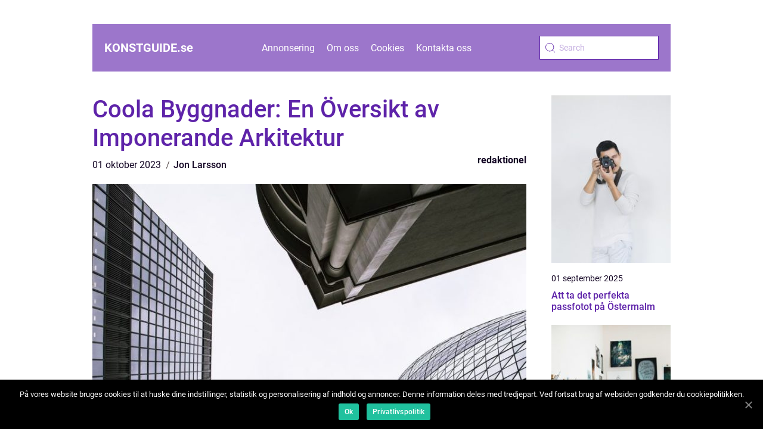

--- FILE ---
content_type: text/html; charset=UTF-8
request_url: https://konstguide.se/coola-byggnader-en-oversikt-av-imponerande-arkitektur/
body_size: 12736
content:
<!doctype html>
<html lang="sv-SE">

<head>
    <meta charset="UTF-8">
    <meta name="viewport" content="width=device-width, initial-scale=1">

    <link rel="apple-touch-icon" sizes="180x180" href="https://konstguide.se/wp-content/themes/klikko5_04_06_2025/dest/images/favicon.png">
    <link rel="icon" type="image/png" sizes="32x32" href="https://konstguide.se/wp-content/themes/klikko5_04_06_2025/dest/images/favicon.png">
    <link rel="icon" type="image/png" sizes="16x16" href="https://konstguide.se/wp-content/themes/klikko5_04_06_2025/dest/images/favicon.png">

            <title>Coola Byggnader: En Översikt av Imponerande Arkitektur</title>
    <meta name='robots' content='index, follow' />

	<!-- This site is optimized with the Yoast SEO plugin v25.3.1 - https://yoast.com/wordpress/plugins/seo/ -->
	<title>Coola Byggnader: En Översikt av Imponerande Arkitektur</title>
	<meta name="description" content="Utforska en omfattande översikt över coola byggnader, inklusive olika typer, deras popularitet och historiska för- och nackdelar. Upptäck vad som gör en byggnad cool och vilka arkitektoniska mästerverk som väcker uppmärksamhet och beundran världen över." />
	<link rel="canonical" href="https://konstguide.se/coola-byggnader-en-oversikt-av-imponerande-arkitektur/" />
	<meta property="og:locale" content="sv_SE" />
	<meta property="og:type" content="article" />
	<meta property="og:title" content="Coola Byggnader: En Översikt av Imponerande Arkitektur" />
	<meta property="og:description" content="Utforska en omfattande översikt över coola byggnader, inklusive olika typer, deras popularitet och historiska för- och nackdelar. Upptäck vad som gör en byggnad cool och vilka arkitektoniska mästerverk som väcker uppmärksamhet och beundran världen över." />
	<meta property="og:url" content="https://konstguide.se/coola-byggnader-en-oversikt-av-imponerande-arkitektur/" />
	<meta property="og:site_name" content="Konstguide | din guide till konstvärlden" />
	<meta property="article:published_time" content="2023-10-01T02:15:22+00:00" />
	<meta property="article:modified_time" content="2025-08-25T05:49:23+00:00" />
	<meta property="og:image" content="https://konstguide.se/wp-content/uploads/2023/10/pixabay-205986.jpeg" />
	<meta property="og:image:width" content="1000" />
	<meta property="og:image:height" content="639" />
	<meta property="og:image:type" content="image/jpeg" />
	<meta name="author" content="Jon Larsson" />
	<meta name="twitter:card" content="summary_large_image" />
	<script type="application/ld+json" class="yoast-schema-graph">{"@context":"https://schema.org","@graph":[{"@type":"WebPage","@id":"https://konstguide.se/coola-byggnader-en-oversikt-av-imponerande-arkitektur/","url":"https://konstguide.se/coola-byggnader-en-oversikt-av-imponerande-arkitektur/","name":"Coola Byggnader: En Översikt av Imponerande Arkitektur","isPartOf":{"@id":"https://konstguide.se/#website"},"primaryImageOfPage":{"@id":"https://konstguide.se/coola-byggnader-en-oversikt-av-imponerande-arkitektur/#primaryimage"},"image":{"@id":"https://konstguide.se/coola-byggnader-en-oversikt-av-imponerande-arkitektur/#primaryimage"},"thumbnailUrl":"https://konstguide.se/wp-content/uploads/2023/10/pixabay-205986.jpeg","datePublished":"2023-10-01T02:15:22+00:00","dateModified":"2025-08-25T05:49:23+00:00","author":{"@id":"https://konstguide.se/#/schema/person/871573ecb96b1da645970a2a2888d723"},"description":"Utforska en omfattande översikt över coola byggnader, inklusive olika typer, deras popularitet och historiska för- och nackdelar. Upptäck vad som gör en byggnad cool och vilka arkitektoniska mästerverk som väcker uppmärksamhet och beundran världen över.","breadcrumb":{"@id":"https://konstguide.se/coola-byggnader-en-oversikt-av-imponerande-arkitektur/#breadcrumb"},"inLanguage":"sv-SE","potentialAction":[{"@type":"ReadAction","target":["https://konstguide.se/coola-byggnader-en-oversikt-av-imponerande-arkitektur/"]}]},{"@type":"ImageObject","inLanguage":"sv-SE","@id":"https://konstguide.se/coola-byggnader-en-oversikt-av-imponerande-arkitektur/#primaryimage","url":"https://konstguide.se/wp-content/uploads/2023/10/pixabay-205986.jpeg","contentUrl":"https://konstguide.se/wp-content/uploads/2023/10/pixabay-205986.jpeg","width":1000,"height":639},{"@type":"BreadcrumbList","@id":"https://konstguide.se/coola-byggnader-en-oversikt-av-imponerande-arkitektur/#breadcrumb","itemListElement":[{"@type":"ListItem","position":1,"name":"Hem","item":"https://konstguide.se/"},{"@type":"ListItem","position":2,"name":"Coola Byggnader: En Översikt av Imponerande Arkitektur"}]},{"@type":"WebSite","@id":"https://konstguide.se/#website","url":"https://konstguide.se/","name":"Konstguide | din guide till konstvärlden","description":"Här hittar du allt du behöver veta om konst och konstnärer.","potentialAction":[{"@type":"SearchAction","target":{"@type":"EntryPoint","urlTemplate":"https://konstguide.se/?s={search_term_string}"},"query-input":{"@type":"PropertyValueSpecification","valueRequired":true,"valueName":"search_term_string"}}],"inLanguage":"sv-SE"},{"@type":"Person","@id":"https://konstguide.se/#/schema/person/871573ecb96b1da645970a2a2888d723","name":"Jon Larsson","image":{"@type":"ImageObject","inLanguage":"sv-SE","@id":"https://konstguide.se/#/schema/person/image/","url":"https://secure.gravatar.com/avatar/442767371d6e0d6f685c65723e33166bcb4ab358858ba655601faf5e5294f5c6?s=96&d=mm&r=g","contentUrl":"https://secure.gravatar.com/avatar/442767371d6e0d6f685c65723e33166bcb4ab358858ba655601faf5e5294f5c6?s=96&d=mm&r=g","caption":"Jon Larsson"},"url":"https://konstguide.se/author/jon_larsson/"}]}</script>
	<!-- / Yoast SEO plugin. -->


<link rel="alternate" type="application/rss+xml" title="Konstguide | din guide till konstvärlden &raquo; Kommentarsflöde för Coola Byggnader: En Översikt av Imponerande Arkitektur" href="https://konstguide.se/coola-byggnader-en-oversikt-av-imponerande-arkitektur/feed/" />
<link rel="alternate" title="oEmbed (JSON)" type="application/json+oembed" href="https://konstguide.se/wp-json/oembed/1.0/embed?url=https%3A%2F%2Fkonstguide.se%2Fcoola-byggnader-en-oversikt-av-imponerande-arkitektur%2F" />
<link rel="alternate" title="oEmbed (XML)" type="text/xml+oembed" href="https://konstguide.se/wp-json/oembed/1.0/embed?url=https%3A%2F%2Fkonstguide.se%2Fcoola-byggnader-en-oversikt-av-imponerande-arkitektur%2F&#038;format=xml" />
<style id='wp-img-auto-sizes-contain-inline-css' type='text/css'>
img:is([sizes=auto i],[sizes^="auto," i]){contain-intrinsic-size:3000px 1500px}
/*# sourceURL=wp-img-auto-sizes-contain-inline-css */
</style>
<style id='wp-emoji-styles-inline-css' type='text/css'>

	img.wp-smiley, img.emoji {
		display: inline !important;
		border: none !important;
		box-shadow: none !important;
		height: 1em !important;
		width: 1em !important;
		margin: 0 0.07em !important;
		vertical-align: -0.1em !important;
		background: none !important;
		padding: 0 !important;
	}
/*# sourceURL=wp-emoji-styles-inline-css */
</style>
<style id='wp-block-library-inline-css' type='text/css'>
:root{--wp-block-synced-color:#7a00df;--wp-block-synced-color--rgb:122,0,223;--wp-bound-block-color:var(--wp-block-synced-color);--wp-editor-canvas-background:#ddd;--wp-admin-theme-color:#007cba;--wp-admin-theme-color--rgb:0,124,186;--wp-admin-theme-color-darker-10:#006ba1;--wp-admin-theme-color-darker-10--rgb:0,107,160.5;--wp-admin-theme-color-darker-20:#005a87;--wp-admin-theme-color-darker-20--rgb:0,90,135;--wp-admin-border-width-focus:2px}@media (min-resolution:192dpi){:root{--wp-admin-border-width-focus:1.5px}}.wp-element-button{cursor:pointer}:root .has-very-light-gray-background-color{background-color:#eee}:root .has-very-dark-gray-background-color{background-color:#313131}:root .has-very-light-gray-color{color:#eee}:root .has-very-dark-gray-color{color:#313131}:root .has-vivid-green-cyan-to-vivid-cyan-blue-gradient-background{background:linear-gradient(135deg,#00d084,#0693e3)}:root .has-purple-crush-gradient-background{background:linear-gradient(135deg,#34e2e4,#4721fb 50%,#ab1dfe)}:root .has-hazy-dawn-gradient-background{background:linear-gradient(135deg,#faaca8,#dad0ec)}:root .has-subdued-olive-gradient-background{background:linear-gradient(135deg,#fafae1,#67a671)}:root .has-atomic-cream-gradient-background{background:linear-gradient(135deg,#fdd79a,#004a59)}:root .has-nightshade-gradient-background{background:linear-gradient(135deg,#330968,#31cdcf)}:root .has-midnight-gradient-background{background:linear-gradient(135deg,#020381,#2874fc)}:root{--wp--preset--font-size--normal:16px;--wp--preset--font-size--huge:42px}.has-regular-font-size{font-size:1em}.has-larger-font-size{font-size:2.625em}.has-normal-font-size{font-size:var(--wp--preset--font-size--normal)}.has-huge-font-size{font-size:var(--wp--preset--font-size--huge)}.has-text-align-center{text-align:center}.has-text-align-left{text-align:left}.has-text-align-right{text-align:right}.has-fit-text{white-space:nowrap!important}#end-resizable-editor-section{display:none}.aligncenter{clear:both}.items-justified-left{justify-content:flex-start}.items-justified-center{justify-content:center}.items-justified-right{justify-content:flex-end}.items-justified-space-between{justify-content:space-between}.screen-reader-text{border:0;clip-path:inset(50%);height:1px;margin:-1px;overflow:hidden;padding:0;position:absolute;width:1px;word-wrap:normal!important}.screen-reader-text:focus{background-color:#ddd;clip-path:none;color:#444;display:block;font-size:1em;height:auto;left:5px;line-height:normal;padding:15px 23px 14px;text-decoration:none;top:5px;width:auto;z-index:100000}html :where(.has-border-color){border-style:solid}html :where([style*=border-top-color]){border-top-style:solid}html :where([style*=border-right-color]){border-right-style:solid}html :where([style*=border-bottom-color]){border-bottom-style:solid}html :where([style*=border-left-color]){border-left-style:solid}html :where([style*=border-width]){border-style:solid}html :where([style*=border-top-width]){border-top-style:solid}html :where([style*=border-right-width]){border-right-style:solid}html :where([style*=border-bottom-width]){border-bottom-style:solid}html :where([style*=border-left-width]){border-left-style:solid}html :where(img[class*=wp-image-]){height:auto;max-width:100%}:where(figure){margin:0 0 1em}html :where(.is-position-sticky){--wp-admin--admin-bar--position-offset:var(--wp-admin--admin-bar--height,0px)}@media screen and (max-width:600px){html :where(.is-position-sticky){--wp-admin--admin-bar--position-offset:0px}}

/*# sourceURL=wp-block-library-inline-css */
</style><style id='global-styles-inline-css' type='text/css'>
:root{--wp--preset--aspect-ratio--square: 1;--wp--preset--aspect-ratio--4-3: 4/3;--wp--preset--aspect-ratio--3-4: 3/4;--wp--preset--aspect-ratio--3-2: 3/2;--wp--preset--aspect-ratio--2-3: 2/3;--wp--preset--aspect-ratio--16-9: 16/9;--wp--preset--aspect-ratio--9-16: 9/16;--wp--preset--color--black: #000000;--wp--preset--color--cyan-bluish-gray: #abb8c3;--wp--preset--color--white: #ffffff;--wp--preset--color--pale-pink: #f78da7;--wp--preset--color--vivid-red: #cf2e2e;--wp--preset--color--luminous-vivid-orange: #ff6900;--wp--preset--color--luminous-vivid-amber: #fcb900;--wp--preset--color--light-green-cyan: #7bdcb5;--wp--preset--color--vivid-green-cyan: #00d084;--wp--preset--color--pale-cyan-blue: #8ed1fc;--wp--preset--color--vivid-cyan-blue: #0693e3;--wp--preset--color--vivid-purple: #9b51e0;--wp--preset--gradient--vivid-cyan-blue-to-vivid-purple: linear-gradient(135deg,rgb(6,147,227) 0%,rgb(155,81,224) 100%);--wp--preset--gradient--light-green-cyan-to-vivid-green-cyan: linear-gradient(135deg,rgb(122,220,180) 0%,rgb(0,208,130) 100%);--wp--preset--gradient--luminous-vivid-amber-to-luminous-vivid-orange: linear-gradient(135deg,rgb(252,185,0) 0%,rgb(255,105,0) 100%);--wp--preset--gradient--luminous-vivid-orange-to-vivid-red: linear-gradient(135deg,rgb(255,105,0) 0%,rgb(207,46,46) 100%);--wp--preset--gradient--very-light-gray-to-cyan-bluish-gray: linear-gradient(135deg,rgb(238,238,238) 0%,rgb(169,184,195) 100%);--wp--preset--gradient--cool-to-warm-spectrum: linear-gradient(135deg,rgb(74,234,220) 0%,rgb(151,120,209) 20%,rgb(207,42,186) 40%,rgb(238,44,130) 60%,rgb(251,105,98) 80%,rgb(254,248,76) 100%);--wp--preset--gradient--blush-light-purple: linear-gradient(135deg,rgb(255,206,236) 0%,rgb(152,150,240) 100%);--wp--preset--gradient--blush-bordeaux: linear-gradient(135deg,rgb(254,205,165) 0%,rgb(254,45,45) 50%,rgb(107,0,62) 100%);--wp--preset--gradient--luminous-dusk: linear-gradient(135deg,rgb(255,203,112) 0%,rgb(199,81,192) 50%,rgb(65,88,208) 100%);--wp--preset--gradient--pale-ocean: linear-gradient(135deg,rgb(255,245,203) 0%,rgb(182,227,212) 50%,rgb(51,167,181) 100%);--wp--preset--gradient--electric-grass: linear-gradient(135deg,rgb(202,248,128) 0%,rgb(113,206,126) 100%);--wp--preset--gradient--midnight: linear-gradient(135deg,rgb(2,3,129) 0%,rgb(40,116,252) 100%);--wp--preset--font-size--small: 13px;--wp--preset--font-size--medium: 20px;--wp--preset--font-size--large: 36px;--wp--preset--font-size--x-large: 42px;--wp--preset--spacing--20: 0.44rem;--wp--preset--spacing--30: 0.67rem;--wp--preset--spacing--40: 1rem;--wp--preset--spacing--50: 1.5rem;--wp--preset--spacing--60: 2.25rem;--wp--preset--spacing--70: 3.38rem;--wp--preset--spacing--80: 5.06rem;--wp--preset--shadow--natural: 6px 6px 9px rgba(0, 0, 0, 0.2);--wp--preset--shadow--deep: 12px 12px 50px rgba(0, 0, 0, 0.4);--wp--preset--shadow--sharp: 6px 6px 0px rgba(0, 0, 0, 0.2);--wp--preset--shadow--outlined: 6px 6px 0px -3px rgb(255, 255, 255), 6px 6px rgb(0, 0, 0);--wp--preset--shadow--crisp: 6px 6px 0px rgb(0, 0, 0);}:where(.is-layout-flex){gap: 0.5em;}:where(.is-layout-grid){gap: 0.5em;}body .is-layout-flex{display: flex;}.is-layout-flex{flex-wrap: wrap;align-items: center;}.is-layout-flex > :is(*, div){margin: 0;}body .is-layout-grid{display: grid;}.is-layout-grid > :is(*, div){margin: 0;}:where(.wp-block-columns.is-layout-flex){gap: 2em;}:where(.wp-block-columns.is-layout-grid){gap: 2em;}:where(.wp-block-post-template.is-layout-flex){gap: 1.25em;}:where(.wp-block-post-template.is-layout-grid){gap: 1.25em;}.has-black-color{color: var(--wp--preset--color--black) !important;}.has-cyan-bluish-gray-color{color: var(--wp--preset--color--cyan-bluish-gray) !important;}.has-white-color{color: var(--wp--preset--color--white) !important;}.has-pale-pink-color{color: var(--wp--preset--color--pale-pink) !important;}.has-vivid-red-color{color: var(--wp--preset--color--vivid-red) !important;}.has-luminous-vivid-orange-color{color: var(--wp--preset--color--luminous-vivid-orange) !important;}.has-luminous-vivid-amber-color{color: var(--wp--preset--color--luminous-vivid-amber) !important;}.has-light-green-cyan-color{color: var(--wp--preset--color--light-green-cyan) !important;}.has-vivid-green-cyan-color{color: var(--wp--preset--color--vivid-green-cyan) !important;}.has-pale-cyan-blue-color{color: var(--wp--preset--color--pale-cyan-blue) !important;}.has-vivid-cyan-blue-color{color: var(--wp--preset--color--vivid-cyan-blue) !important;}.has-vivid-purple-color{color: var(--wp--preset--color--vivid-purple) !important;}.has-black-background-color{background-color: var(--wp--preset--color--black) !important;}.has-cyan-bluish-gray-background-color{background-color: var(--wp--preset--color--cyan-bluish-gray) !important;}.has-white-background-color{background-color: var(--wp--preset--color--white) !important;}.has-pale-pink-background-color{background-color: var(--wp--preset--color--pale-pink) !important;}.has-vivid-red-background-color{background-color: var(--wp--preset--color--vivid-red) !important;}.has-luminous-vivid-orange-background-color{background-color: var(--wp--preset--color--luminous-vivid-orange) !important;}.has-luminous-vivid-amber-background-color{background-color: var(--wp--preset--color--luminous-vivid-amber) !important;}.has-light-green-cyan-background-color{background-color: var(--wp--preset--color--light-green-cyan) !important;}.has-vivid-green-cyan-background-color{background-color: var(--wp--preset--color--vivid-green-cyan) !important;}.has-pale-cyan-blue-background-color{background-color: var(--wp--preset--color--pale-cyan-blue) !important;}.has-vivid-cyan-blue-background-color{background-color: var(--wp--preset--color--vivid-cyan-blue) !important;}.has-vivid-purple-background-color{background-color: var(--wp--preset--color--vivid-purple) !important;}.has-black-border-color{border-color: var(--wp--preset--color--black) !important;}.has-cyan-bluish-gray-border-color{border-color: var(--wp--preset--color--cyan-bluish-gray) !important;}.has-white-border-color{border-color: var(--wp--preset--color--white) !important;}.has-pale-pink-border-color{border-color: var(--wp--preset--color--pale-pink) !important;}.has-vivid-red-border-color{border-color: var(--wp--preset--color--vivid-red) !important;}.has-luminous-vivid-orange-border-color{border-color: var(--wp--preset--color--luminous-vivid-orange) !important;}.has-luminous-vivid-amber-border-color{border-color: var(--wp--preset--color--luminous-vivid-amber) !important;}.has-light-green-cyan-border-color{border-color: var(--wp--preset--color--light-green-cyan) !important;}.has-vivid-green-cyan-border-color{border-color: var(--wp--preset--color--vivid-green-cyan) !important;}.has-pale-cyan-blue-border-color{border-color: var(--wp--preset--color--pale-cyan-blue) !important;}.has-vivid-cyan-blue-border-color{border-color: var(--wp--preset--color--vivid-cyan-blue) !important;}.has-vivid-purple-border-color{border-color: var(--wp--preset--color--vivid-purple) !important;}.has-vivid-cyan-blue-to-vivid-purple-gradient-background{background: var(--wp--preset--gradient--vivid-cyan-blue-to-vivid-purple) !important;}.has-light-green-cyan-to-vivid-green-cyan-gradient-background{background: var(--wp--preset--gradient--light-green-cyan-to-vivid-green-cyan) !important;}.has-luminous-vivid-amber-to-luminous-vivid-orange-gradient-background{background: var(--wp--preset--gradient--luminous-vivid-amber-to-luminous-vivid-orange) !important;}.has-luminous-vivid-orange-to-vivid-red-gradient-background{background: var(--wp--preset--gradient--luminous-vivid-orange-to-vivid-red) !important;}.has-very-light-gray-to-cyan-bluish-gray-gradient-background{background: var(--wp--preset--gradient--very-light-gray-to-cyan-bluish-gray) !important;}.has-cool-to-warm-spectrum-gradient-background{background: var(--wp--preset--gradient--cool-to-warm-spectrum) !important;}.has-blush-light-purple-gradient-background{background: var(--wp--preset--gradient--blush-light-purple) !important;}.has-blush-bordeaux-gradient-background{background: var(--wp--preset--gradient--blush-bordeaux) !important;}.has-luminous-dusk-gradient-background{background: var(--wp--preset--gradient--luminous-dusk) !important;}.has-pale-ocean-gradient-background{background: var(--wp--preset--gradient--pale-ocean) !important;}.has-electric-grass-gradient-background{background: var(--wp--preset--gradient--electric-grass) !important;}.has-midnight-gradient-background{background: var(--wp--preset--gradient--midnight) !important;}.has-small-font-size{font-size: var(--wp--preset--font-size--small) !important;}.has-medium-font-size{font-size: var(--wp--preset--font-size--medium) !important;}.has-large-font-size{font-size: var(--wp--preset--font-size--large) !important;}.has-x-large-font-size{font-size: var(--wp--preset--font-size--x-large) !important;}
/*# sourceURL=global-styles-inline-css */
</style>

<style id='classic-theme-styles-inline-css' type='text/css'>
/*! This file is auto-generated */
.wp-block-button__link{color:#fff;background-color:#32373c;border-radius:9999px;box-shadow:none;text-decoration:none;padding:calc(.667em + 2px) calc(1.333em + 2px);font-size:1.125em}.wp-block-file__button{background:#32373c;color:#fff;text-decoration:none}
/*# sourceURL=/wp-includes/css/classic-themes.min.css */
</style>
<link rel='stylesheet' id='klikko-style-css' href='https://konstguide.se/wp-content/themes/klikko5_04_06_2025/style.css?ver=6.9' type='text/css' media='all' />
<link rel='stylesheet' id='main-style-css' href='https://konstguide.se/wp-content/themes/klikko5_04_06_2025/dest/css/app.css?ver=6.9' type='text/css' media='all' />
<link rel='stylesheet' id='owl-carousel-css' href='https://konstguide.se/wp-content/themes/klikko5_04_06_2025/dest/css/owl.carousel.min.css?ver=1' type='text/css' media='all' />
<script type="text/javascript" src="https://konstguide.se/wp-includes/js/jquery/jquery.min.js?ver=3.7.1" id="jquery-core-js"></script>
<script type="text/javascript" src="https://konstguide.se/wp-includes/js/jquery/jquery-migrate.min.js?ver=3.4.1" id="jquery-migrate-js"></script>
<link rel="https://api.w.org/" href="https://konstguide.se/wp-json/" /><link rel="alternate" title="JSON" type="application/json" href="https://konstguide.se/wp-json/wp/v2/posts/318" /><link rel="EditURI" type="application/rsd+xml" title="RSD" href="https://konstguide.se/xmlrpc.php?rsd" />
<meta name="generator" content="WordPress 6.9" />
<link rel='shortlink' href='https://konstguide.se/?p=318' />
<script type="text/javascript">var ajaxurl = "https://konstguide.se/wp-admin/admin-ajax.php";</script>
    <script type="application/ld+json">
        {
          "@context": "https://schema.org",
          "@type": "NewsArticle",
          "mainEntityOfPage": {
            "@type": "WebPage",
            "@id": "https://konstguide.se/coola-byggnader-en-oversikt-av-imponerande-arkitektur/"
          },
          "headline": "Coola Byggnader: En Översikt av Imponerande Arkitektur",
          "image": "https://konstguide.se/wp-content/uploads/2023/10/pixabay-205986.jpeg",
          "datePublished": "2023-10-01T04:15:22+02:00",
          "dateModified":  "2025-08-25T07:49:23+02:00",
          "author": {
            "@type": "Person",
            "name": "Jon Larsson"
          },
          "publisher": {
             "@type": "Organization",
             "name": "Konstguide | din guide till konstvärlden",
             "logo": {
                "@type": "ImageObject",
                "url": "https://konstguide.se/wp-content/themes/klikko5_04_06_2025/dest/images/favicon.png"
             }
          }
        }


    </script>

    </head>

<body class="wp-singular post-template-default single single-post postid-318 single-format-standard wp-theme-klikko5_04_06_2025">
<header class="header-block">
    <div class="mobile-bg"><span></span></div>
    <div class="max-width-content container-fluid">
        <div class="header-block__wrapper">
            <a href="https://konstguide.se">
                <span class="site-name">
                    konstguide.<span>se</span>                </span>
            </a>
            <div class="menu-klikko-main-menu-container"><ul id="menu-klikko-main-menu" class="menu"><li id="menu-item-727" class="menu-item menu-item-type-post_type menu-item-object-page menu-item-727"><a href="https://konstguide.se/annonsering/">Annonsering</a></li>
<li id="menu-item-728" class="menu-item menu-item-type-post_type menu-item-object-page menu-item-728"><a href="https://konstguide.se/om-oss/">Om oss</a></li>
<li id="menu-item-729" class="menu-item menu-item-type-post_type menu-item-object-page menu-item-privacy-policy menu-item-729"><a rel="privacy-policy" href="https://konstguide.se/cookies/">Cookies</a></li>
<li id="menu-item-730" class="menu-item menu-item-type-post_type menu-item-object-page menu-item-730"><a href="https://konstguide.se/kontakta-oss/">Kontakta oss</a></li>
</ul></div>            <form id="search" class="search-form" method="get" action="https://konstguide.se/">
                <input class="search-form__input" placeholder="Search" type="search" value="" name="s" id="search">
                <input class="search-form__submit" type="submit" value="">
            </form>
            <div class="mobile-items">
                <div class="mobile-items__search"></div>
                <div class="mobile-items__menu"></div>
            </div>
        </div>
    </div>
</header>

<main>
    <div class="top-banner">
        <div id="HeaderWideBanner970" class="banner wide-banner"></div>    </div>
    <div class="main-wrapper">
        <div class="left-banner-block">
            <div id="LeftSidebarScrollBanner300" class="banner"></div>        </div>

    <div class="single-blog">
        <section class="main-content">
            <div class="main-block">
                <div class="hero-content">
                    <h1>Coola Byggnader: En Översikt av Imponerande Arkitektur</h1>
                        <div class="card-data">
        
        <div class="card-info">
            <span class="card-date">
                01 oktober 2023            </span>
            <span class="card-author">
                <a href="https://konstguide.se/author/jon_larsson/">Jon Larsson</a>            </span>
        </div>

                    <div class="card-categories">
                <a href="https://konstguide.se/category/redaktionel/" rel="tag">redaktionel</a>            </div>
        
    </div>
                        <div class="main-content__image">
                        <img width="728" height="600" src="https://konstguide.se/wp-content/uploads/2023/10/pixabay-205986-728x600.jpeg" class="attachment-front-large size-front-large" alt="" decoding="async" fetchpriority="high" />                    </div>
                    <div class="main-content__text">
                        <h2>Introduktion:</h2>
<p>Coola byggnader har alltid fascinerat människor runt om i världen. Dessa arkitektoniska mästerverk förkroppsligar innovation, kreativitet och teknisk skicklighet. I denna artikel kommer vi att ta en grundlig titt på vad som gör en byggnad cool, de olika typerna av coola byggnader, deras popularitet och de historiska för- och nackdelarna med denna typ av arkitektur.</p>
<h2>Vad är en Cool Byggnad?</h2>
<p>
                         <picture><source srcset="https://wsnonline.dk/storage/image-gallery-images/pixabay-615415.webp" type="image/webp"><source srcset="https://wsnonline.dk/storage/image-gallery-images/pixabay-615415.webp" type="image/jpeg"><img decoding="async" style="max-width: 400px!important; height: auto!important;display: block!important; margin-left: auto!important; margin-right: auto!important;" src="https://wsnonline.dk/storage/image-gallery-images/pixabay-615415.jpeg" alt="architecture">
                         </picture></p>
<p>En cool byggnad är en arkitektonisk struktur som som sticker ut från mängden och väcker uppmärksamhet på ett imponerande sätt. Dessa byggnader bryter vanliga designnormer och utmanar konventionella former. De kan vara ikoniska landmärken eller ha unika egenskaper som gör dem speciella.</p>
<h2>Typer av Coola Byggnader</h2>
<p>Det finns många olika typer av coola byggnader, var och en med sina egna unika kännetecken. Här är några av de mest populära:</p>
<h2>1. Modernistisk Arkitektur:</h2>
<p>Den modernistiska arkitekturen karakteriseras av minimalistisk design, rena linjer och användning av industriella material som betong och stål. Exempel på coola byggnader inom denna stil är Guggenheimmuseet i Bilbao, Spanien, och Sydney Opera House i Australien.</p>
<h2>2. Postmodern Arkitektur:</h2>
<p>Postmodern arkitektur kännetecknas av att kombinera olika arkitektoniska stilar och referenser till historiska byggnader. Byggnader som utmärker sig inom denna stil inkluderar Lotustemplet i Indien och Walt Disney Concert Hall i Los Angeles.</p>
<h2>3. Futuristisk Arkitektur:</h2>
<p>Futuristisk arkitektur fokuserar på att skapa byggnader som ser ut att vara tagna från en science fiction-film. De kännetecknas av spännande former, spektakulära material och innovativa konstruktionstekniker. Exempel på futuristiska byggnader inkluderar Burj Khalifa i Dubai och The Shard i London.</p>
<h2>4. Historisk Arkitektur med en Twist:</h2>
<p>Denna typ av coola byggnader lyckas integrera moderna och unika element i en historisk kontext. Det kan vara genom att lägga till en modern glasfasad på en gammal byggnad eller genom att skapa en modern kontrast i en gammal stad. Ett exempel på detta är Louvrens glaspaviljong i Paris, Frankrike.</p>
<h2>Popularitet och mätningar av Coola Byggnader</h2>
<p>Populäriteten hos coola byggnader kan mätas på olika sätt. Ett sätt är genom antalet besökare och turister som flockar till dessa landmärken varje år. Till exempel är Eiffeltornet i Paris en av världens mest besökta turistattraktioner, med över 7 miljoner besökare årligen.</p>
<p>En annan metod är genom sociala medier och internet. Ett coolt byggnadsverk sprids snabbt över Instagram och andra plattformar där användare delar bilder av dessa imponerande strukturer. Genom att använda hashtags och geotagging kan man mäta populariteten hos olika coola byggnader online.</p>
<h2>En Diskussion om Skillnader mellan Coola Byggnader</h2>
<p>Coola byggnader kan skilja sig åt på flera sätt, både i utseende och syfte. Vissa kan vara designade för att vara enbart visuella spektakel, medan andra kan vara funktionella byggnader med innovativa designlösningar. En del coola byggnader kanske blir en del av stadssilhuetten, medan andra kan vara avskilda och ge en känsla av isolering. Dessutom kan de markera kulturella skillnader och geografiska särdrag.</p>
<p>Historisk Genomgång av För- och Nackdelar med Coola Byggnader</p>
<p>Historiskt sett har coola byggnader både hyllats och ifrågasatts. Å ena sidan har de blivit symboler för utveckling, kreativitet och framsteg inom arkitektur. De kan vara viktiga för stadsutveckling och turismindustrin genom att locka besökare och investeringar. Men å andra sidan har vissa ansett att coola byggnader kan vara för dyra att underhålla och att de kanske inte passar in med den omgivande arkitekturen. Vidare kan de skapa kontroverser och orsaka konflikter mellan olika intressenter.</p>
<p><span style="width:560px;height:315px;display:block;margin:20px auto 40px;" class="fx-youtube-iframe-box"><br />
                                <iframe style="display:block;margin:auto;border: unset;" width="560" height="315" src="https://www.youtube.com/embed/nczOo3ORpxs"
                                            title="architecture" frameborder="0"
                                            allow="accelerometer; autoplay; clipboard-write; encrypted-media; gyroscope; picture-in-picture; web-share" allowfullscreen><br />
                                </iframe><br />
                            </span></p>
<h2>Avslutning:</h2>
<p>Coola byggnader har en djup inverkan på vårt samhälle och hur vi uppfattar arkitektur. Deras unika design och innovation fortsätter att inspirera och fascinera människor världen över. Genom att förstå deras olika typer, popularitet och historiska kontext kan vi få en djupare uppskattning för dessa imponerande arkitektoniska verk. Oavsett om det är ett futuristiskt landmärke eller en historisk byggnad med en modern twist, kommer coola byggnader alltid få oss att stanna upp och beundra deras skönhet och betydelse.</p>
<div class="schema-faq-wrapper">
<h2 style="text-align: center; margin-bottom: 20px;"><span style="border: 1px solid black; padding: 10px 50px;">FAQ</span><br />
		</h2>
<div itemscope itemtype="https://schema.org/FAQPage" style="border: 1px solid black; padding: 20px;">
<div itemscope itemprop="mainEntity" itemtype="https://schema.org/Question">
<h3><span itemprop="name">Vad är en cool byggnad?</span></h3>
<div itemscope itemprop="acceptedAnswer" itemtype="https://schema.org/Answer">
<div itemprop="text">En cool byggnad är en arkitektonisk struktur som stickar ut från mängden och väcker uppmärksamhet på ett imponerande sätt. Dessa byggnader bryter vanliga designnormer och utmanar konventionella former.</div>
</p></div>
</p></div>
<div itemscope itemprop="mainEntity" itemtype="https://schema.org/Question">
<h3><span itemprop="name">Vilka mätningar används för att bedöma populariteten av coola byggnader?</span></h3>
<div itemscope itemprop="acceptedAnswer" itemtype="https://schema.org/Answer">
<div itemprop="text">Populariteten hos coola byggnader kan mätas genom antalet besökare och turister, samt genom sociala medier och internet, där användare delar bilder och använder hashtags och geotagging.</div>
</p></div>
</p></div>
<div itemscope itemprop="mainEntity" itemtype="https://schema.org/Question">
<h3><span itemprop="name">Vilka typer av coola byggnader finns det?</span></h3>
<div itemscope itemprop="acceptedAnswer" itemtype="https://schema.org/Answer">
<div itemprop="text">Det finns olika typer av coola byggnader, såsom modernistisk arkitektur, postmodern arkitektur, futuristisk arkitektur och historisk arkitektur med en twist.</div>
</p></div>
</p></div>
</p></div>
</p></div>
                    </div>
                    
    <div class="section-sitemap">
        <a href="https://konstguide.se/sitemap/" class="sitemap-title">
            Läs fler inlägg här        </a>
    </div>

                        <div class="inner-content-banner middle">
    <div id="BodyMiddleWideBanner728" class="banner banner-m"></div>
    <div id="BodyMiddleMobileBanner320" class="banner banner-s"></div>
</div>                </div>
            </div>
            <aside class="sidebar-block">
                
<div class="sidebar-post">
            <div class="sidebar-post__item">
            <a href="https://konstguide.se/att-ta-det-perfekta-passfotot-pa-ostermalm/" class="post-thumbnail">
                <img width="200" height="281" src="https://konstguide.se/wp-content/uploads/2025/09/jomgu6FsAiU-200x281.jpeg" class="attachment-sidebar-image size-sidebar-image" alt="" decoding="async" />            </a>
            <p class="sidebar-post__item__date">
                01 september 2025            </p>
            <a href="https://konstguide.se/att-ta-det-perfekta-passfotot-pa-ostermalm/">
                <h3 class="short-title">Att ta det perfekta passfotot på Östermalm</h3>
            </a>
        </div>
                <div class="sidebar-post__item">
            <a href="https://konstguide.se/kopa-konst-en-guide-till-att-investera-i-kreativitet/" class="post-thumbnail">
                <img width="200" height="281" src="https://konstguide.se/wp-content/uploads/2024/12/kYUiv5oDzGI-200x281.jpeg" class="attachment-sidebar-image size-sidebar-image" alt="" decoding="async" />            </a>
            <p class="sidebar-post__item__date">
                07 december 2024            </p>
            <a href="https://konstguide.se/kopa-konst-en-guide-till-att-investera-i-kreativitet/">
                <h3 class="short-title">Köpa konst: En guide till att investera i kreativitet</h3>
            </a>
        </div>
                <div class="sidebar-banner-block">
            <div id="SidebarSquareBanner200" class="banner sidebar-banner"></div>        </div>
            <div class="sidebar-post__item">
            <a href="https://konstguide.se/korkortsfoto-i-vallingby/" class="post-thumbnail">
                <img width="200" height="281" src="https://konstguide.se/wp-content/uploads/2024/07/lfRlv3nuf78-200x281.jpeg" class="attachment-sidebar-image size-sidebar-image" alt="" decoding="async" />            </a>
            <p class="sidebar-post__item__date">
                08 juli 2024            </p>
            <a href="https://konstguide.se/korkortsfoto-i-vallingby/">
                <h3 class="short-title">Körkortsfoto i Vällingby</h3>
            </a>
        </div>
                <div class="sidebar-post__item">
            <a href="https://konstguide.se/den-magiska-dagen-fangad-for-evigt-valja-ratt-brollopsfotograf/" class="post-thumbnail">
                <img width="200" height="281" src="https://konstguide.se/wp-content/uploads/2024/04/pixabay-2595862-200x281.jpeg" class="attachment-sidebar-image size-sidebar-image" alt="" decoding="async" />            </a>
            <p class="sidebar-post__item__date">
                10 april 2024            </p>
            <a href="https://konstguide.se/den-magiska-dagen-fangad-for-evigt-valja-ratt-brollopsfotograf/">
                <h3 class="short-title">Den magiska dagen fångad för evigt: Välja rätt bröllopsfotograf</h3>
            </a>
        </div>
                <div class="sidebar-post__item">
            <a href="https://konstguide.se/little-greene-tradition-och-hallbarhet-i-fargvarlden/" class="post-thumbnail">
                <img width="200" height="281" src="https://konstguide.se/wp-content/uploads/2024/04/RzykwoNjoLw-200x281.jpeg" class="attachment-sidebar-image size-sidebar-image" alt="" decoding="async" />            </a>
            <p class="sidebar-post__item__date">
                10 april 2024            </p>
            <a href="https://konstguide.se/little-greene-tradition-och-hallbarhet-i-fargvarlden/">
                <h3 class="short-title">Little Greene: Tradition och hållbarhet i färgvärlden</h3>
            </a>
        </div>
                <div class="sidebar-post__item">
            <a href="https://konstguide.se/provocerande-konst-en-djupdykning-i-kontroversiella-uttryck/" class="post-thumbnail">
                <img width="200" height="281" src="https://konstguide.se/wp-content/uploads/2024/01/pixabay-5960094-1-200x281.jpeg" class="attachment-sidebar-image size-sidebar-image" alt="" decoding="async" />            </a>
            <p class="sidebar-post__item__date">
                18 januari 2024            </p>
            <a href="https://konstguide.se/provocerande-konst-en-djupdykning-i-kontroversiella-uttryck/">
                <h3 class="short-title">Provocerande konst: En djupdykning i kontroversiella uttryck</h3>
            </a>
        </div>
                <div class="sidebar-post__item">
            <a href="https://konstguide.se/svartvit-fotokonst-en-tidlos-form-av-uttryck/" class="post-thumbnail">
                <img width="200" height="281" src="https://konstguide.se/wp-content/uploads/2024/01/pixabay-1850417-1-200x281.jpeg" class="attachment-sidebar-image size-sidebar-image" alt="" decoding="async" />            </a>
            <p class="sidebar-post__item__date">
                18 januari 2024            </p>
            <a href="https://konstguide.se/svartvit-fotokonst-en-tidlos-form-av-uttryck/">
                <h3 class="short-title">Svartvit fotokonst: En tidlös form av uttryck</h3>
            </a>
        </div>
                <div class="sidebar-post__item">
            <a href="https://konstguide.se/modernt-konsttavlor-ar-en-fascinerande-och-mangfacetterad-konstform-som-har-fangat-manniskors-intresse-i-artionden/" class="post-thumbnail">
                <img width="200" height="281" src="https://konstguide.se/wp-content/uploads/2024/01/pixabay-2567670-200x281.jpeg" class="attachment-sidebar-image size-sidebar-image" alt="" decoding="async" />            </a>
            <p class="sidebar-post__item__date">
                18 januari 2024            </p>
            <a href="https://konstguide.se/modernt-konsttavlor-ar-en-fascinerande-och-mangfacetterad-konstform-som-har-fangat-manniskors-intresse-i-artionden/">
                <h3 class="short-title">Modernt konsttavlor är en fascinerande och mångfacetterad konstform som har fångat människors intresse i årtionden</h3>
            </a>
        </div>
                <div class="sidebar-post__item">
            <a href="https://konstguide.se/modern-konst-tavla-en-fordjupad-oversikt/" class="post-thumbnail">
                <img width="200" height="281" src="https://konstguide.se/wp-content/uploads/2024/01/pixabay-6046020-2-200x281.jpeg" class="attachment-sidebar-image size-sidebar-image" alt="" decoding="async" />            </a>
            <p class="sidebar-post__item__date">
                17 januari 2024            </p>
            <a href="https://konstguide.se/modern-konst-tavla-en-fordjupad-oversikt/">
                <h3 class="short-title">Modern konst tavla: En fördjupad översikt</h3>
            </a>
        </div>
                <div class="sidebar-post__item">
            <a href="https://konstguide.se/aboriginer-konst-en-fordjupad-guide/" class="post-thumbnail">
                <img width="200" height="281" src="https://konstguide.se/wp-content/uploads/2024/01/pixabay-2041063-2-200x281.jpeg" class="attachment-sidebar-image size-sidebar-image" alt="" decoding="async" />            </a>
            <p class="sidebar-post__item__date">
                17 januari 2024            </p>
            <a href="https://konstguide.se/aboriginer-konst-en-fordjupad-guide/">
                <h3 class="short-title">Aboriginer konst: En fördjupad guide</h3>
            </a>
        </div>
                <div class="sidebar-post__item">
            <a href="https://konstguide.se/700-2/" class="post-thumbnail">
                <img width="200" height="281" src="https://konstguide.se/wp-content/uploads/2024/01/pixabay-6046020-1-200x281.jpeg" class="attachment-sidebar-image size-sidebar-image" alt="" decoding="async" />            </a>
            <p class="sidebar-post__item__date">
                17 januari 2024            </p>
            <a href="https://konstguide.se/700-2/">
                <h3 class="short-title">****</h3>
            </a>
        </div>
                <div class="sidebar-post__item">
            <a href="https://konstguide.se/postmodern-konst-en-utforskning-av-den-konstnarliga-mangfalden/" class="post-thumbnail">
                <img width="200" height="281" src="https://konstguide.se/wp-content/uploads/2024/01/pixabay-3113651-200x281.jpeg" class="attachment-sidebar-image size-sidebar-image" alt="" decoding="async" />            </a>
            <p class="sidebar-post__item__date">
                16 januari 2024            </p>
            <a href="https://konstguide.se/postmodern-konst-en-utforskning-av-den-konstnarliga-mangfalden/">
                <h3 class="short-title">Postmodern konst: En utforskning av den konstnärliga mångfalden</h3>
            </a>
        </div>
        </div>
            </aside>
        </section>
        
    <h2 class="more-news">
        Fler nyheter    </h2>

                        <div class="last-posts">
                                    <div class="main-block__item">
                        
<div class="main-block__item__image">
        <a href="https://konstguide.se/att-ta-det-perfekta-passfotot-pa-ostermalm/" class="post-thumbnail">
        <img width="348" height="349" src="https://konstguide.se/wp-content/uploads/2025/09/jomgu6FsAiU-348x349.jpeg" class="attachment-vertical-image size-vertical-image" alt="" decoding="async" srcset="https://konstguide.se/wp-content/uploads/2025/09/jomgu6FsAiU-348x349.jpeg 348w, https://konstguide.se/wp-content/uploads/2025/09/jomgu6FsAiU-160x160.jpeg 160w" sizes="(max-width: 348px) 100vw, 348px" />    </a>
    </div>
<div class="main-block__item__info">
    <a href="https://konstguide.se/att-ta-det-perfekta-passfotot-pa-ostermalm/">
        <h3 class="short-title">Att ta det perfekta passfotot på Östermalm</h3>
    </a>
        <div class="card-data">
        
        <div class="card-info">
            <span class="card-date">
                01 september 2025            </span>
            <span class="card-author">
                <a href="https://konstguide.se/author/admin/">admin</a>            </span>
        </div>

                    <div class="card-categories">
                <a href="https://konstguide.se/category/redaktionel/" rel="tag">redaktionel</a>            </div>
        
    </div>
        <a href="https://konstguide.se/att-ta-det-perfekta-passfotot-pa-ostermalm/">
        <p class="short-snippet">Postmodern konst &#8211; En utforskning av den konstnärliga mångfalden Introduktion Postmodern konst är en konstriktning som uppfyller nutidens behov av att uttrycka den komplexa och mångfaldiga verkl...</p>
    </a>
</div>
                    </div>
                                    <div class="main-block__item">
                        
<div class="main-block__item__image">
        <a href="https://konstguide.se/kopa-konst-en-guide-till-att-investera-i-kreativitet/" class="post-thumbnail">
        <img width="348" height="349" src="https://konstguide.se/wp-content/uploads/2024/12/kYUiv5oDzGI-348x349.jpeg" class="attachment-vertical-image size-vertical-image" alt="" decoding="async" srcset="https://konstguide.se/wp-content/uploads/2024/12/kYUiv5oDzGI-348x349.jpeg 348w, https://konstguide.se/wp-content/uploads/2024/12/kYUiv5oDzGI-160x160.jpeg 160w" sizes="(max-width: 348px) 100vw, 348px" />    </a>
    </div>
<div class="main-block__item__info">
    <a href="https://konstguide.se/kopa-konst-en-guide-till-att-investera-i-kreativitet/">
        <h3 class="short-title">Köpa konst: En guide till att investera i kreativitet</h3>
    </a>
        <div class="card-data">
        
        <div class="card-info">
            <span class="card-date">
                07 december 2024            </span>
            <span class="card-author">
                <a href="https://konstguide.se/author/simon_hagberg/">Simon Hagberg</a>            </span>
        </div>

                    <div class="card-categories">
                <a href="https://konstguide.se/category/redaktionel/" rel="tag">redaktionel</a>            </div>
        
    </div>
        <a href="https://konstguide.se/kopa-konst-en-guide-till-att-investera-i-kreativitet/">
        <p class="short-snippet">Postmodern konst &#8211; En utforskning av den konstnärliga mångfalden Introduktion Postmodern konst är en konstriktning som uppfyller nutidens behov av att uttrycka den komplexa och mångfaldiga verkl...</p>
    </a>
</div>
                    </div>
                                    <div class="main-block__item">
                        
<div class="main-block__item__image">
        <a href="https://konstguide.se/korkortsfoto-i-vallingby/" class="post-thumbnail">
        <img width="348" height="349" src="https://konstguide.se/wp-content/uploads/2024/07/lfRlv3nuf78-348x349.jpeg" class="attachment-vertical-image size-vertical-image" alt="" decoding="async" srcset="https://konstguide.se/wp-content/uploads/2024/07/lfRlv3nuf78-348x349.jpeg 348w, https://konstguide.se/wp-content/uploads/2024/07/lfRlv3nuf78-160x160.jpeg 160w" sizes="(max-width: 348px) 100vw, 348px" />    </a>
    </div>
<div class="main-block__item__info">
    <a href="https://konstguide.se/korkortsfoto-i-vallingby/">
        <h3 class="short-title">Körkortsfoto i Vällingby</h3>
    </a>
        <div class="card-data">
        
        <div class="card-info">
            <span class="card-date">
                08 juli 2024            </span>
            <span class="card-author">
                <a href="https://konstguide.se/author/felicia_lundin/">Felicia Lundin</a>            </span>
        </div>

                    <div class="card-categories">
                <a href="https://konstguide.se/category/redaktionel/" rel="tag">redaktionel</a>            </div>
        
    </div>
        <a href="https://konstguide.se/korkortsfoto-i-vallingby/">
        <p class="short-snippet">Postmodern konst &#8211; En utforskning av den konstnärliga mångfalden Introduktion Postmodern konst är en konstriktning som uppfyller nutidens behov av att uttrycka den komplexa och mångfaldiga verkl...</p>
    </a>
</div>
                    </div>
                            </div>
                <div class="inner-content-banner bottom">
    <div id="BodyBottomWideBanner970" class="banner-l"></div>
    <div id="BodyBottomWideBanner728" class="banner-m"></div>
    <div id="BodyBottomMobileBanner320" class="banner-s"></div>
</div>        <div class="recent-block">
            <div class="recent-block__wrapper">
                        <div class="recent-block__wrapper__item">
                    <a href="https://konstguide.se/den-magiska-dagen-fangad-for-evigt-valja-ratt-brollopsfotograf/" class="post-thumbnail">
        <img width="140" height="102" src="https://konstguide.se/wp-content/uploads/2024/04/pixabay-2595862-140x102.jpeg" class="attachment-recent-image size-recent-image" alt="" decoding="async" />    </a>
                    <div class="recent-block__wrapper__item__info">
                    <p class="recent-block__wrapper__item__date">
                        10 april 2024                    </p>
                    <a href="https://konstguide.se/den-magiska-dagen-fangad-for-evigt-valja-ratt-brollopsfotograf/">
                        <h3 class="short-title">Den magiska dagen fångad för evigt: Välja rätt bröllopsfotograf</h3>
                    </a>
                </div>
            </div>
                    <div class="recent-block__wrapper__item">
                    <a href="https://konstguide.se/little-greene-tradition-och-hallbarhet-i-fargvarlden/" class="post-thumbnail">
        <img width="140" height="102" src="https://konstguide.se/wp-content/uploads/2024/04/RzykwoNjoLw-140x102.jpeg" class="attachment-recent-image size-recent-image" alt="" decoding="async" />    </a>
                    <div class="recent-block__wrapper__item__info">
                    <p class="recent-block__wrapper__item__date">
                        10 april 2024                    </p>
                    <a href="https://konstguide.se/little-greene-tradition-och-hallbarhet-i-fargvarlden/">
                        <h3 class="short-title">Little Greene: Tradition och hållbarhet i färgvärlden</h3>
                    </a>
                </div>
            </div>
                    <div class="recent-block__wrapper__item">
                    <a href="https://konstguide.se/provocerande-konst-en-djupdykning-i-kontroversiella-uttryck/" class="post-thumbnail">
        <img width="140" height="102" src="https://konstguide.se/wp-content/uploads/2024/01/pixabay-5960094-1-140x102.jpeg" class="attachment-recent-image size-recent-image" alt="" decoding="async" />    </a>
                    <div class="recent-block__wrapper__item__info">
                    <p class="recent-block__wrapper__item__date">
                        18 januari 2024                    </p>
                    <a href="https://konstguide.se/provocerande-konst-en-djupdykning-i-kontroversiella-uttryck/">
                        <h3 class="short-title">Provocerande konst: En djupdykning i kontroversiella uttryck</h3>
                    </a>
                </div>
            </div>
                    <div class="recent-block__wrapper__item">
                    <a href="https://konstguide.se/svartvit-fotokonst-en-tidlos-form-av-uttryck/" class="post-thumbnail">
        <img width="140" height="102" src="https://konstguide.se/wp-content/uploads/2024/01/pixabay-1850417-1-140x102.jpeg" class="attachment-recent-image size-recent-image" alt="" decoding="async" />    </a>
                    <div class="recent-block__wrapper__item__info">
                    <p class="recent-block__wrapper__item__date">
                        18 januari 2024                    </p>
                    <a href="https://konstguide.se/svartvit-fotokonst-en-tidlos-form-av-uttryck/">
                        <h3 class="short-title">Svartvit fotokonst: En tidlös form av uttryck</h3>
                    </a>
                </div>
            </div>
                    <div class="recent-block__wrapper__item">
                    <a href="https://konstguide.se/modernt-konsttavlor-ar-en-fascinerande-och-mangfacetterad-konstform-som-har-fangat-manniskors-intresse-i-artionden/" class="post-thumbnail">
        <img width="140" height="102" src="https://konstguide.se/wp-content/uploads/2024/01/pixabay-2567670-140x102.jpeg" class="attachment-recent-image size-recent-image" alt="" decoding="async" />    </a>
                    <div class="recent-block__wrapper__item__info">
                    <p class="recent-block__wrapper__item__date">
                        18 januari 2024                    </p>
                    <a href="https://konstguide.se/modernt-konsttavlor-ar-en-fascinerande-och-mangfacetterad-konstform-som-har-fangat-manniskors-intresse-i-artionden/">
                        <h3 class="short-title">Modernt konsttavlor är en fascinerande och mångfacetterad konstform som har fångat människors intres...</h3>
                    </a>
                </div>
            </div>
                    <div class="recent-block__wrapper__item">
                    <a href="https://konstguide.se/modern-konst-tavla-en-fordjupad-oversikt/" class="post-thumbnail">
        <img width="140" height="102" src="https://konstguide.se/wp-content/uploads/2024/01/pixabay-6046020-2-140x102.jpeg" class="attachment-recent-image size-recent-image" alt="" decoding="async" />    </a>
                    <div class="recent-block__wrapper__item__info">
                    <p class="recent-block__wrapper__item__date">
                        17 januari 2024                    </p>
                    <a href="https://konstguide.se/modern-konst-tavla-en-fordjupad-oversikt/">
                        <h3 class="short-title">Modern konst tavla: En fördjupad översikt</h3>
                    </a>
                </div>
            </div>
                    <div class="recent-block__wrapper__item">
                    <a href="https://konstguide.se/aboriginer-konst-en-fordjupad-guide/" class="post-thumbnail">
        <img width="140" height="102" src="https://konstguide.se/wp-content/uploads/2024/01/pixabay-2041063-2-140x102.jpeg" class="attachment-recent-image size-recent-image" alt="" decoding="async" />    </a>
                    <div class="recent-block__wrapper__item__info">
                    <p class="recent-block__wrapper__item__date">
                        17 januari 2024                    </p>
                    <a href="https://konstguide.se/aboriginer-konst-en-fordjupad-guide/">
                        <h3 class="short-title">Aboriginer konst: En fördjupad guide</h3>
                    </a>
                </div>
            </div>
                    <div class="recent-block__wrapper__item">
                    <a href="https://konstguide.se/700-2/" class="post-thumbnail">
        <img width="140" height="102" src="https://konstguide.se/wp-content/uploads/2024/01/pixabay-6046020-1-140x102.jpeg" class="attachment-recent-image size-recent-image" alt="" decoding="async" />    </a>
                    <div class="recent-block__wrapper__item__info">
                    <p class="recent-block__wrapper__item__date">
                        17 januari 2024                    </p>
                    <a href="https://konstguide.se/700-2/">
                        <h3 class="short-title">****</h3>
                    </a>
                </div>
            </div>
                    <div class="recent-block__wrapper__item">
                    <a href="https://konstguide.se/postmodern-konst-en-utforskning-av-den-konstnarliga-mangfalden/" class="post-thumbnail">
        <img width="140" height="102" src="https://konstguide.se/wp-content/uploads/2024/01/pixabay-3113651-140x102.jpeg" class="attachment-recent-image size-recent-image" alt="" decoding="async" />    </a>
                    <div class="recent-block__wrapper__item__info">
                    <p class="recent-block__wrapper__item__date">
                        16 januari 2024                    </p>
                    <a href="https://konstguide.se/postmodern-konst-en-utforskning-av-den-konstnarliga-mangfalden/">
                        <h3 class="short-title">Postmodern konst: En utforskning av den konstnärliga mångfalden</h3>
                    </a>
                </div>
            </div>
            </div>
        </div>
    </div>

<div class="right-banner-block">
    <div id="RightSidebarScrollBanner300" class="banner"></div></div>
</div>
</main>
<footer class="site-footer">
    <div class="max-width-content container-fluid">
        <div class="site-footer__wrapper">
            <div class="site-footer__wrapper__address">
                <h4>
                    Adress                </h4>
                <img class="contact-image-footer" src="https://konstguide.se/wp-content/themes/klikko5_04_06_2025/dest/images/contact_image_footer.svg">

                                    <p>web:
                        <a href="https://www.klikko.dk/" target="_blank" class="ext-link">
                            www.klikko.dk
                        </a>
                    </p>
                            </div>
            <div>
                <h4>
                    Menu                </h4>
                <div class="menu-klikko-footer-menu-container"><ul id="menu-klikko-footer-menu" class="menu"><li id="menu-item-731" class="menu-item menu-item-type-post_type menu-item-object-page menu-item-731"><a href="https://konstguide.se/annonsering/">Annonsering</a></li>
<li id="menu-item-732" class="menu-item menu-item-type-post_type menu-item-object-page menu-item-732"><a href="https://konstguide.se/om-oss/">Om oss</a></li>
<li id="menu-item-733" class="menu-item menu-item-type-post_type menu-item-object-page menu-item-privacy-policy menu-item-733"><a rel="privacy-policy" href="https://konstguide.se/cookies/">Cookies</a></li>
<li id="menu-item-734" class="menu-item menu-item-type-post_type menu-item-object-page menu-item-734"><a href="https://konstguide.se/kontakta-oss/">Kontakta oss</a></li>
<li id="menu-item-735" class="menu-item menu-item-type-post_type menu-item-object-page menu-item-735"><a href="https://konstguide.se/sitemap/">Sitemap</a></li>
</ul></div>            </div>
        </div>
    </div>
</footer>

<div id="cookie-notice" class="cookie-notice">
    <div class="cookie-notice-container">
        <span id="cn-notice-text" class="cn-text-container">
           På vores website bruges cookies til at huske dine indstillinger, statistik og personalisering af indhold og annoncer. Denne information deles med tredjepart. Ved fortsat brug af websiden godkender du cookiepolitikken.        </span>
        <div id="cn-notice-buttons">
            <span id="cn-accept-cookie" class="cn-button cn-accept-cookie" data-cookie-set="accept">
                Ok            </span>
            <a href="https://konstguide.se/cookies/" class="cn-button cn-more-info" target="_blank">
                Privatlivspolitik            </a>
            <span id="cn-close-notice" class="cn-close-icon" data-cookie-set="accept"></span>
        </div>
    </div>
</div>

<script type="speculationrules">
{"prefetch":[{"source":"document","where":{"and":[{"href_matches":"/*"},{"not":{"href_matches":["/wp-*.php","/wp-admin/*","/wp-content/uploads/*","/wp-content/*","/wp-content/plugins/*","/wp-content/themes/klikko5_04_06_2025/*","/*\\?(.+)"]}},{"not":{"selector_matches":"a[rel~=\"nofollow\"]"}},{"not":{"selector_matches":".no-prefetch, .no-prefetch a"}}]},"eagerness":"conservative"}]}
</script>
<script type="text/javascript" id="klikko-main-script-js-extra">
/* <![CDATA[ */
var klikko_ajax = {"url":"https://konstguide.se/wp-admin/admin-ajax.php","theme_uri":"https://konstguide.se/wp-content/themes/klikko5_04_06_2025"};
//# sourceURL=klikko-main-script-js-extra
/* ]]> */
</script>
<script type="text/javascript" src="https://konstguide.se/wp-content/themes/klikko5_04_06_2025/dest/js/app.js?ver=1769059075" id="klikko-main-script-js"></script>
<script type="text/javascript" src="https://konstguide.se/wp-content/themes/klikko5_04_06_2025/dest/js/lib/owl.carousel.min.js?ver=1" id="klikko-owl-js"></script>
<script id="wp-emoji-settings" type="application/json">
{"baseUrl":"https://s.w.org/images/core/emoji/17.0.2/72x72/","ext":".png","svgUrl":"https://s.w.org/images/core/emoji/17.0.2/svg/","svgExt":".svg","source":{"concatemoji":"https://konstguide.se/wp-includes/js/wp-emoji-release.min.js?ver=6.9"}}
</script>
<script type="module">
/* <![CDATA[ */
/*! This file is auto-generated */
const a=JSON.parse(document.getElementById("wp-emoji-settings").textContent),o=(window._wpemojiSettings=a,"wpEmojiSettingsSupports"),s=["flag","emoji"];function i(e){try{var t={supportTests:e,timestamp:(new Date).valueOf()};sessionStorage.setItem(o,JSON.stringify(t))}catch(e){}}function c(e,t,n){e.clearRect(0,0,e.canvas.width,e.canvas.height),e.fillText(t,0,0);t=new Uint32Array(e.getImageData(0,0,e.canvas.width,e.canvas.height).data);e.clearRect(0,0,e.canvas.width,e.canvas.height),e.fillText(n,0,0);const a=new Uint32Array(e.getImageData(0,0,e.canvas.width,e.canvas.height).data);return t.every((e,t)=>e===a[t])}function p(e,t){e.clearRect(0,0,e.canvas.width,e.canvas.height),e.fillText(t,0,0);var n=e.getImageData(16,16,1,1);for(let e=0;e<n.data.length;e++)if(0!==n.data[e])return!1;return!0}function u(e,t,n,a){switch(t){case"flag":return n(e,"\ud83c\udff3\ufe0f\u200d\u26a7\ufe0f","\ud83c\udff3\ufe0f\u200b\u26a7\ufe0f")?!1:!n(e,"\ud83c\udde8\ud83c\uddf6","\ud83c\udde8\u200b\ud83c\uddf6")&&!n(e,"\ud83c\udff4\udb40\udc67\udb40\udc62\udb40\udc65\udb40\udc6e\udb40\udc67\udb40\udc7f","\ud83c\udff4\u200b\udb40\udc67\u200b\udb40\udc62\u200b\udb40\udc65\u200b\udb40\udc6e\u200b\udb40\udc67\u200b\udb40\udc7f");case"emoji":return!a(e,"\ud83e\u1fac8")}return!1}function f(e,t,n,a){let r;const o=(r="undefined"!=typeof WorkerGlobalScope&&self instanceof WorkerGlobalScope?new OffscreenCanvas(300,150):document.createElement("canvas")).getContext("2d",{willReadFrequently:!0}),s=(o.textBaseline="top",o.font="600 32px Arial",{});return e.forEach(e=>{s[e]=t(o,e,n,a)}),s}function r(e){var t=document.createElement("script");t.src=e,t.defer=!0,document.head.appendChild(t)}a.supports={everything:!0,everythingExceptFlag:!0},new Promise(t=>{let n=function(){try{var e=JSON.parse(sessionStorage.getItem(o));if("object"==typeof e&&"number"==typeof e.timestamp&&(new Date).valueOf()<e.timestamp+604800&&"object"==typeof e.supportTests)return e.supportTests}catch(e){}return null}();if(!n){if("undefined"!=typeof Worker&&"undefined"!=typeof OffscreenCanvas&&"undefined"!=typeof URL&&URL.createObjectURL&&"undefined"!=typeof Blob)try{var e="postMessage("+f.toString()+"("+[JSON.stringify(s),u.toString(),c.toString(),p.toString()].join(",")+"));",a=new Blob([e],{type:"text/javascript"});const r=new Worker(URL.createObjectURL(a),{name:"wpTestEmojiSupports"});return void(r.onmessage=e=>{i(n=e.data),r.terminate(),t(n)})}catch(e){}i(n=f(s,u,c,p))}t(n)}).then(e=>{for(const n in e)a.supports[n]=e[n],a.supports.everything=a.supports.everything&&a.supports[n],"flag"!==n&&(a.supports.everythingExceptFlag=a.supports.everythingExceptFlag&&a.supports[n]);var t;a.supports.everythingExceptFlag=a.supports.everythingExceptFlag&&!a.supports.flag,a.supports.everything||((t=a.source||{}).concatemoji?r(t.concatemoji):t.wpemoji&&t.twemoji&&(r(t.twemoji),r(t.wpemoji)))});
//# sourceURL=https://konstguide.se/wp-includes/js/wp-emoji-loader.min.js
/* ]]> */
</script>

<script
        type="text/javascript"
        src="//banners.wsnonline.dk/aHR0cHM6Ly9rb25zdGd1aWRlLnNl/script/"
></script>

</body>
</html>
